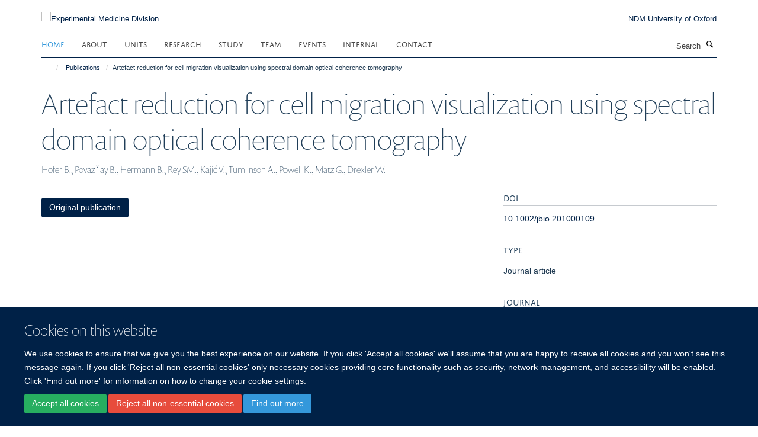

--- FILE ---
content_type: application/x-javascript;charset=utf-8
request_url: https://www.expmedndm.ox.ac.uk/portal_javascripts/Turnkey%20Theme/themebootstrapjspluginshaikujquery.navigation-portlets-cachekey-a876ef26a197c2709a57268d85354789.js
body_size: 8215
content:

/* Merged Plone Javascript file
 * This file is dynamically assembled from separate parts.
 * Some of these parts have 3rd party licenses or copyright information attached
 * Such information is valid for that section,
 * not for the entire composite file
 * originating files are separated by - filename.js -
 */

/* - ++theme++bootstrap/js/plugins/haiku/jquery.navigation-portlets.js - */
// https://www.expmedndm.ox.ac.uk/portal_javascripts/++theme++bootstrap/js/plugins/haiku/jquery.navigation-portlets.js?original=1
'use strict';var _createClass=function(){ function defineProperties(target,props){for(var i=0;i<props.length;i++){var descriptor=props[i];descriptor.enumerable=descriptor.enumerable||false;descriptor.configurable=true;if("value" in descriptor) descriptor.writable=true;Object.defineProperty(target,descriptor.key,descriptor)}} return function(Constructor,protoProps,staticProps){if(protoProps) defineProperties(Constructor.prototype,protoProps);if(staticProps) defineProperties(Constructor,staticProps);return Constructor}}();
function _classCallCheck(instance,Constructor){if(!(instance instanceof Constructor)){throw new TypeError("Cannot call a class as a function")}}(function($){var pluginName='navvy';var defaults={type:'submenu',ignoreLinksWithClass:'column-anchor',arrows:{collapsed:'&#65516;',collapse:'&#65514;'},toggleAria:{text:'Toggle panel visibility',className:'sr-only'}};var NavvyJqueryPlugin=function(){
function NavvyJqueryPlugin(element,options){_classCallCheck(this,NavvyJqueryPlugin);this.element=element;this.$element=$(element);this.settings=$.extend({},defaults,options);this.defaults=defaults;this.name=pluginName;this.init()}
_createClass(NavvyJqueryPlugin,[{key:'init',value: function init(){this.topMenuItems=this.$element.children('ul').children('li');this.topLinks=this.topMenuItems.children('a:not(.'+this.settings.ignoreLinksWithClass+')');this.goToTop=this.$element.children('p').children('a');this.goToTopTitle=this.goToTop.text();if(this.settings.type==='accordion'){this.useAccordion()} else if(this.settings.type==='separate'){this.useSeparate()} else{this.useSubmenu()}
this.bindClickEvents()}},{key:'useSubmenu',value: function useSubmenu(){var _this=this;this.topLinks.on('click', function(e){e.preventDefault();_this.topMenuItems.hide();var current=$(e.currentTarget).closest('li').show();current.children('ul').children('li').show()})}},{key:'useSeparate',value: function useSeparate(){var _this2=this;this.topLinks.on('click', function(e){e.preventDefault();_this2.topMenuItems.hide();var anchor=$(e.currentTarget);var text='\xAB '+anchor.text();anchor.hide().closest('li').show();anchor.siblings('ul').children('li').show();_this2.switchGoToTopText(text)})}},{key:'useAccordion',value: function useAccordion(){var _this3=this;this.toggleSr='<span class="'+this.settings.toggleAria.className+'">'+this.settings.toggleAria.text+'</span>';$.each(this.topLinks, function(_,link){var $el=$(link);if($el.siblings('ul').length>0){_this3.setArrow($el,'collapse')}});var setCollapsed=function setCollapsed(anchor){var isCollapsed=!anchor.siblings('ul').hasClass('shown');if(isCollapsed){_this3.resetArrows();_this3.changeArrowDirection(anchor,'collapsed');_this3.topMenuItems.children('.shown').removeClass('shown').children('li').slideUp();anchor.siblings('ul').addClass('shown').children('li').slideDown()} else{_this3.changeArrowDirection(anchor,'collapse');anchor.siblings('ul').removeClass('shown').children('li').slideUp()}};var activeLink=this.$element.find('.active');var hasActiveLink=activeLink.length;var subLinkActive=this.topMenuItems.find('.active').closest('ul').closest('li');var topLinkActive=activeLink.children('ul').closest('li');var checkActiveLink=function checkActiveLink(link,sublink){return link.length?link:sublink};var active=hasActiveLink?checkActiveLink(topLinkActive,subLinkActive):null;if(hasActiveLink){setCollapsed(active.children('a'))}
$('a[data-toggle="accordion"]').on('click', function(e){e.preventDefault();var anchor=$(e.currentTarget);if(anchor.siblings('ul').length>0){e.preventDefault();setCollapsed(anchor.siblings('a').first())}})}},{key:'switchGoToTopText',value: function switchGoToTopText(str){this.goToTop.text(str)}},{key:'resetArrows',value: function resetArrows(){var _this4=this;$.each(this.topLinks, function(_,link){var $el=$(link);_this4.changeArrowDirection($el,'collapse')})}},{key:'setArrow',value: function setArrow($el,arrow){var arrowAnchor=$('<a />',{href:'#','data-toggle':'accordion'});arrowAnchor.insertAfter($el);this.changeArrowDirection($el,arrow)}},{key:'changeArrowDirection',value: function changeArrowDirection($el,arrow){var html=''+this.settings.arrows[arrow]+this.toggleSr;$el.siblings('a[data-toggle="accordion"]').html(html)}},{key:'goBack',value: function goBack(e){e.preventDefault();this.topMenuItems.children('ul').children('li').hide();this.topMenuItems.show();this.topLinks.show();this.switchGoToTopText(this.goToTopTitle)}},{key:'bindClickEvents',value: function bindClickEvents(){this.goToTop.on('click',$.proxy(this.goBack,this))}}]);return NavvyJqueryPlugin}();$.fn[pluginName]=function Options(options){var _this5=this;return this.each(function(){if(!$.data(_this5,'plugin_'+pluginName)){$.data(_this5,'plugin_'+pluginName,new NavvyJqueryPlugin(_this5,options))}})}})(jQuery);

/* - ++theme++bootstrap/js/plugins/haiku/jquery.listscroll.js - */
// https://www.expmedndm.ox.ac.uk/portal_javascripts/++theme++bootstrap/js/plugins/haiku/jquery.listscroll.js?original=1
"use strict";function _classCallCheck(t,s){if(!(t instanceof s))throw new TypeError("Cannot call a class as a function")}var _createClass=function(){function t(t,s){for(var e=0;e<s.length;e++){var i=s[e];i.enumerable=i.enumerable||!1,i.configurable=!0,"value"in i&&(i.writable=!0),Object.defineProperty(t,i.key,i)}}return function(s,e,i){return e&&t(s.prototype,e),i&&t(s,i),s}}();!function(t){var s={limitType:"height",listCount:"3",listHeight:"200",bottomShadowClass:"none",scrollMethod:"arrows",scrollerHeight:"100",tollerance:"100",arrows:{disabledClass:"disabled",up:{class:"btn",icon:"glyphicon-chevron-down"},down:{class:"btn",icon:"glyphicon-chevron-up"}},wrapClass:"listScroll-wrap"},e=function(){function e(i,n){_classCallCheck(this,e),this.element=i,this.$element=t(i),this.settings=t.extend({},s,n),this.init()}return _createClass(e,[{key:"init",value:function(){var t=this.getTargetHeight(),s=parseInt(this.settings.listHeight,10)<parseInt(this.settings.scrollerHeight,10)?this.settings.listHeight:parseInt(this.settings.listHeight,10)-parseInt(this.settings.scrollerHeight,10);("count"===this.settings.limitType&&0!==this.settings.listCount&&t>0||t>this.settings.listHeight)&&("arrows"!==this.settings.scrollMethod||this.isActive()||(this.createWrap(),this.appendArrows(),this.bindArrowActions()),"none"===this.settings.bottomShadowClass||this.isActive()||this.addShadow(),this.$element.css({height:"height"===this.settings.limitType?s:t,overflowY:"arrows"===this.settings.scrollMethod?"hidden":"scroll"})),this.$element.data("is-active",!0)}},{key:"isActive",value:function(){return this.$element.data("is-active")}},{key:"getTargetHeight",value:function(){var s=0;if("height"===this.settings.limitType)s=parseInt(this.$element.height(),10);else{var e=this.$element.children("li");if(0!==this.settings.listCount&&this.settings.listCount<e.length)for(var i=0;i<this.settings.listCount;i++)s+=t(e[i]).outerHeight(!0)}return s}},{key:"createWrap",value:function(){this.$element.wrap('<div class="'+this.settings.wrapClass+'"/>'),this.container=this.$element.closest("."+this.settings.wrapClass)}},{key:"updateArrowsState",value:function(t){var s=this.container.find(".arrow-up"),e=this.container.find(".arrow-down");"bottom"===t?s.addClass(this.settings.arrows.disabledClass):s.removeClass(this.settings.arrows.disabledClass),"top"===t?e.addClass(this.settings.arrows.disabledClass):e.removeClass(this.settings.arrows.disabledClass)}},{key:"appendArrows",value:function(){var s='<a class="arrow-up '+this.settings.arrows.up.class+'"><i class="'+this.settings.arrows.up.icon+'"></i></a>',e='<a class="arrow-down '+this.settings.arrows.down.class+'"><i class="'+this.settings.arrows.down.icon+'"></i></a>',i=t("<p>").attr("class","text-center");i.append(t(s)).append(t(e)),this.container.append(i),this.updateArrowsState("top")}},{key:"addShadow",value:function(){this.container.append('<div class="'+this.settings.bottomShadowClass+'"></div>')}},{key:"bindArrowActions",value:function(){this.container.on("click",".arrow-up",{self:this,direction:"up"},this.scrollList),this.container.on("click",".arrow-down",{self:this,direction:"down"},this.scrollList)}},{key:"scrollList",value:function(t){t.preventDefault();var s=t.data.self,e=t.data.direction,i="up"===e?s.$element.scrollTop()+s.$element.height():s.$element.scrollTop()-s.$element.height(),n=void 0;s.$element.animate({scrollTop:i},400,function(){n="up"===e?i+s.$element.height()>=s.$element[0].scrollHeight?"bottom":null:i<=0?"top":null,s.updateArrowsState(n)})}}]),e}();t.fn.listScroll=function(s){var i=this;return this.each(function(){t.data(i,"plugin_listScroll")||t.data(i,"plugin_listScroll",new e(i,s))})}}(jQuery);

/* - ++theme++bootstrap/js/plugins/haiku/jquery.listsearch.js - */
// https://www.expmedndm.ox.ac.uk/portal_javascripts/++theme++bootstrap/js/plugins/haiku/jquery.listsearch.js?original=1
;(function($,window,document,undefined){'use strict';var pluginName='listSearch',defaults={items:'',sortBy:'',groupBy:''};
function Plugin(element,options){this.element=element;this.$element=$(this.element);this.settings=$.extend({},defaults,options);this._defaults=defaults;this._name=pluginName;this.items=[];this.filtered=[];this.groups=[];this.filteredBy={};this.init()}
$.extend(Plugin.prototype,{init: function(){if(!this.settings.groupBy||!this.settings.items){console.log('Invalid list!');return}
this._setupGroups();this._applyFilters(true)},_setupGroups: function(){var _this=this,els=$(this.$element.children(_this.settings.groupBy));$.each(els, function(idx,el){_this.groups.push({el:$(el),items:$(el).find(_this.settings.items),filtered:$(el).find(_this.settings.items)})})},_applyFilters: function(fresh){var _this=this;$.each(_this.groups, function(idx,group){group.filtered=fresh||Object.keys(_this.filteredBy).length===1?group.items:group.filtered;for(var filter in _this.filteredBy){if(typeof _this.filteredBy[filter]==='function'){group.filtered=_this._filter(group.filtered,_this.filteredBy[filter])}}});this.displayItems()},_sort: function(items){var _this=this;if(items.length){items.sort(function(a,b){var aName=$(a).find(_this.settings.sortBy).text().toLowerCase(),bName=$(b).find(_this.settings.sortBy).text().toLowerCase();return aName<bName?-1:aName>bName?1:0})}
return items},_filter: function(array,filterFunc){var index=-1,length=array.length,resIndex=-1,result=[];while(++index<length){var value=array[index];if(filterFunc(value)){result[++resIndex]=value}}
return result},filter: function(filter){this.filteredBy[filter.id]=filter.filter;this._applyFilters()},displayItems: function(){var _this=this,noPeople='There are no people matching your selection.',html,ignore;$.each(this.groups, function(idx,group){html=group.filtered.length?_this._sort($.unique(group.filtered)):noPeople;ignore=_this.settings.ignore?group.el.find(_this.settings.ignore):null;group.el.empty().append(ignore).append(html)})},resetFilter: function(name){delete this.filteredBy[name];this._applyFilters(true)}});$.fn[pluginName]=function(options){return this.each(function(){if(!$.data(this,'plugin_'+pluginName)){$.data(this,'plugin_'+pluginName,new Plugin(this,options))}})}})(jQuery,window,document);

/* - ++theme++bootstrap/js/plugins/haiku/jquery.list.js - */
// https://www.expmedndm.ox.ac.uk/portal_javascripts/++theme++bootstrap/js/plugins/haiku/jquery.list.js?original=1
"use strict";function _classCallCheck(t,i){if(!(t instanceof i))throw new TypeError("Cannot call a class as a function")}var _createClass=function(){function t(t,i){for(var e=0;e<i.length;e++){var s=i[e];s.enumerable=s.enumerable||!1,s.configurable=!0,"value"in s&&(s.writable=!0),Object.defineProperty(t,s.key,s)}}return function(i,e,s){return e&&t(i.prototype,e),s&&t(i,s),i}}();!function(t){var i={items:[],fixedFilters:[],pagination:{container:"",limit:20},messages:{noMatch:"There are no matching items.",endOfList:"No more items to show."},messagesClass:"details",events:{}},e={};e.lastIndexOf=function(t,i){var e=t?t.length:0;if(!e)return-1;for(var s=e;s--;)if(t[s]===i)return s;return-1},e.union=function(t,i){for(var e=t.concat(i),s=0;s<e.length;++s)for(var n=s+1;n<e.length;++n)e[s]===e[n]&&e.splice(n--,1);return e},e.filter=function(t,i){for(var e=-1,s=t.length,n=-1,o=[];++e<s;){var a=t[e];i(a)&&(o[++n]=a)}return o},e.updateWindowLocation=function(t,i){var s=location.protocol+"//"+location.host+location.pathname;Object.keys(t).length>0&&(s+="?",Object.keys(t).forEach(function(n){void 0===e.find(n,i,"id")&&(s+=n+"="+t[n].value+"&")})),window.history.replaceState({},document.title,s)},e.guid=function(){return function t(i){return i?(i^16*Math.random()>>i/4).toString(16):([1e7]+-1e3+-4e3+-8e3+-1e11).replace(/[018]/g,t)}()},e.find=function(t,i,e){for(var s=0;s<i.length;s++)if(i[s][e]===t)return i[s]};var s=function(){function s(e,n){_classCallCheck(this,s),this.element=e,this.$element=t(e),this.settings=t.extend({},i,n),this.settings.pagination=t.extend({},i.pagination,n.pagination,{startkey:0,finished:!1}),this.settings.displayItems=[],this.settings.filteredItems=[].concat(this.settings.items),this.settings.filteredBy={},this.init()}return _createClass(s,[{key:"init",value:function(){this.setup(),this.setupFixedFilters(),this.applyFilters(),this.bindActions()}},{key:"setup",value:function(){this.settings.guid=e.guid(),this.setupHtml(),this.replacePagination()}},{key:"setupFixedFilters",value:function(){if(this.settings.fixedFilters.length>0)for(var t=0;t<this.settings.fixedFilters.length;t++)this.filter(this.settings.fixedFilters[t])}},{key:"setupHtml",value:function(){var i=t("<div>").attr("id","haikulist_"+this.settings.guid+"_items-container"),e=t("<div>").attr({class:"infinite-scroll-button-holder",id:"haikulist_"+this.settings.guid+"_load-more-button-container"});this.$element.empty().append(i).append(e),this.settings.itemsContainer=t("#haikulist_"+this.settings.guid+"_items-container"),this.settings.loadMoreButtonContainer=t("#haikulist_"+this.settings.guid+"_load-more-button-container")}},{key:"resetList",value:function(){this.settings.itemsContainer.empty(),this.settings.pagination.startkey=0,this.settings.pagination.finished=!1}},{key:"updateLoadMoreButtonText",value:function(){var t=this.settings.filteredItems.length-this.settings.displayItems.length,i=t>this.settings.pagination.limit?this.settings.pagination.limit:t,e="Load "+i+" more";this.settings.loadMoreButton.text(e)}},{key:"replacePagination",value:function(){var i=t("<a>").text("Loading...").attr({id:"haikulist_"+this.settings.guid+"_load-more",href:"#",class:"link-button"}),e=t("<p>").attr({id:"haikulist_"+this.settings.guid+"_finished",class:this.settings.messagesClass}),s=t("<a>").text("Go to top").attr({id:"haikulist_"+this.settings.guid+"_scroll-top",class:"btn btn-sm btn-default"}).css({position:"fixed",bottom:"0px",right:"20px"});t(this.settings.pagination.container).hide(),this.settings.loadMoreButtonContainer.append('<div class="clearfix"></div>').append(i).append(e).append(s),this.settings.loadMoreButton=t("#haikulist_"+this.settings.guid+"_load-more").hide(),this.settings.finishedMessage=t("#haikulist_"+this.settings.guid+"_finished").hide(),this.settings.scrollTopButton=t("#haikulist_"+this.settings.guid+"_scroll-top").hide()}},{key:"loadMore",value:function(t){var i=function(t,i,e){return t.length>e?t.slice(i,i+e):t}(this.settings.filteredItems,this.settings.pagination.startkey,this.settings.pagination.limit),s=e.lastIndexOf(this.settings.filteredItems,i[i.length-1]);this.settings.showMessages=this.settings.pagination.startkey>0,-1!==s?(this.settings.pagination.startkey=s+1,this.settings.displayItems=e.union(this.settings.displayItems,i),this.settings.displayItems.length===this.settings.filteredItems.length&&(this.settings.pagination.finished=!0),this.appendItemsToView(i,t)):this.settings.pagination.finished=!0,this.updateLoadMoreButtonText(),this.toggleLoadMoreButtonVisibility(),this.toggleMessagesVisibility(),this.updateItemCount()}},{key:"appendItemsToView",value:function(t,i){for(var e=this.settings.itemsContainer.children().last(),s=0;s<t.length;s++)this.settings.itemsContainer.append(t[s].html);i&&this.animateScroll(e)}},{key:"animateScroll",value:function(){var i=this,e=arguments.length>0&&void 0!==arguments[0]?arguments[0]:t("body"),s=e.offset().top;t("body, html").animate({scrollTop:s},1e3,function(){i.toggleScrollTopVisibility(s)})}},{key:"toggleScrollTopVisibility",value:function(i){i>t(window).height()-this.$element.offset().top?this.settings.scrollTopButton.show():this.settings.scrollTopButton.hide()}},{key:"toggleLoadMoreButtonVisibility",value:function(){this.settings.pagination.finished?this.settings.loadMoreButton.hide():this.settings.loadMoreButton.show()}},{key:"toggleMessagesVisibility",value:function(){var t=void 0;this.settings.pagination.finished&&(0===this.settings.displayItems.length&&(t=this.settings.messages.noMatch),this.settings.showMessages&&this.settings.displayItems.length>0&&(t=this.settings.messages.endOfList)),t?this.settings.finishedMessage.text(t).show():this.settings.finishedMessage.hide()}},{key:"updateItemCount",value:function(){var t=void 0,i=void 0;"function"==typeof this.settings.events.updateItemCount&&(i=this.settings.filteredItems.length===this.settings.items.length,t=this.settings.filteredItems.length,this.settings.events.updateItemCount(t,i))}},{key:"applyFilters",value:function(t){var i=this;this.settings.displayItems=[],(Object.keys(this.settings.filteredBy).length<2||t)&&(this.settings.filteredItems=[].concat(this.settings.items)),Object.keys(this.settings.filteredBy).forEach(function(t){"function"==typeof i.settings.filteredBy[t].filter&&(i.settings.filteredItems=e.filter(i.settings.filteredItems,i.settings.filteredBy[t].filter),void 0===e.find(t,i.settings.fixedFilters,"id")&&e.updateWindowLocation(i.settings.filteredBy,i.settings.fixedFilters))}),this.resetList(),this.loadMore()}},{key:"filter",value:function(t,i){var e=void 0===i?void 0!==this.settings.filteredBy[t.id]:i;this.settings.filteredBy[t.id]={filter:t.filter,value:t.value},this.applyFilters(e)}},{key:"resetFilter",value:function(t){delete this.settings.filteredBy[t],this.applyFilters(!0)}},{key:"bindActions",value:function(){var i=this;this.settings.loadMoreButton.on("click",function(t){t.preventDefault(),i.loadMore(!0)}),this.settings.scrollTopButton.on("click",function(t){t.preventDefault(),i.animateScroll()}),t(window).scroll(function(){i.toggleScrollTopVisibility(t(window).scrollTop())})}}]),s}();t.fn.haikuList=function(i){var e=this;return this.each(function(){t.data(e,"plugin_haikuList")||t.data(e,"plugin_haikuList",new s(e,i))})}}(jQuery);

/* - ++theme++bootstrap/js/plugins/haiku/turnkey-jobs-feed.js - */
// https://www.expmedndm.ox.ac.uk/portal_javascripts/++theme++bootstrap/js/plugins/haiku/turnkey-jobs-feed.js?original=1
"use strict";function _classCallCheck(e,t){if(!(e instanceof t))throw new TypeError("Cannot call a class as a function")}var _createClass=function(){function e(e,t){for(var n=0;n<t.length;n++){var a=t[n];a.enumerable=a.enumerable||!1,a.configurable=!0,"value"in a&&(a.writable=!0),Object.defineProperty(e,a.key,a)}}return function(t,n,a){return n&&e(t.prototype,n),a&&e(t,a),t}}();!function(e){var t={feedUrl:null,keys:["html_description","salary","closes","webpage","label","url","contact","location"]},n=function(){function n(a,r){_classCallCheck(this,n),this.element=a,this.$element=e(a),this.settings=e.extend({},t,r),this.init()}return _createClass(n,[{key:"init",value:function(){var e=this,t=arguments;this.url=this.formatUrl(),this.fetch().fail(function(t,n,a){e.handleError(t.status+": "+a)}).done(function(n){n&&(n.vacancies.length?(e.buildResults(n.vacancies),e.setUpAccordion()):e.setupEmptyVacancies(),"function"==typeof e.settings.onComplete&&e.settings.onComplete.apply(e.vacancies,t))})}},{key:"formatUrl",value:function(){this.settings.feedUrl;var e=this.settings.feedUrl.substr(1+this.settings.feedUrl.lastIndexOf("/")).split("?")[0],t=-1!==e.lastIndexOf(".")?e.substr(e.lastIndexOf(".")):null,n=this.settings.feedUrl;return null!=t&&(n=n.substr(0,n.length-t.length)),n+=".json"}},{key:"fetch",value:function(){return e.ajax({type:"GET",crossDomain:!0,url:this.url,dataType:"json"})}},{key:"buildResults",value:function(t){var n=this;this.vacancies=e.map(t,function(t){var a=function(t){return-1!==e.inArray(t,n.settings.keys)},r=function(e,n){return e[n]=t[n],e};return Object.keys(t).filter(a).reduce(r,{})})}},{key:"setUpAccordion",value:function(){for(var t=this,n="",a=this.constructor.generateAccordionId(),r=e("<div/>",{class:"job-accordion"}),s=function(e,n,a){return'<div class="panel-heading"><a class="panel-title" data-toggle="collapse" data-parent="#job-accordion-'+e+'" href="#acc-'+e+"-"+a+'">'+n.label+"</a><p>Closing Date: "+t.constructor.formatDate(n.closes)+" | "+n.salary.label+"</p></div>"},i=function(e,t,n,a){return'<div id="acc-'+e+"-"+n+'" class="panel-collapse collapse '+a+'">\n          <div class="panel-body">'+t.html_description+'\n            <p><a href="'+t.webpage+'" class="btn btn-primary" target="_blank" rel="noopener">More information</a></p>\n          </div>\n        </div>'},l=0;l<this.vacancies.length;l++){var c=function(e){return{label:e.label||"Vacancy",closes:e.closes||"",salary:e.salary||{label:"not specified"},html_description:e.html_description||"",webpage:e.webpage||""}}(this.vacancies[l]);n+=function(e,t,n,a){return'<div class="panel panel-default">'+s(e,t,a)+i(e,t,a,n)+"</div>"}(a,c,"",l)}this.$element.hide(),r.addClass("panel-group").attr("id","job-accordion-"+a).html(n),this.$element.after(r)}},{key:"setupEmptyVacancies",value:function(){var t=e("<div/>",{class:"alert alert-box alert-info"});t.html("There are no open vacancies at the moment."),this.$element.hide(),this.$element.after(t)}},{key:"handleError",value:function(t){var n=(this.settings.feedUrl,e("<p />").attr("class","alert alert-warning").text("We couldn't find any vacancies at the moment. Please check back again!"));this.$element.hide().after(n)}}],[{key:"generateAccordionId",value:function(){return function e(t){return t?(t^16*Math.random()>>t/4).toString(16):([1e7]+-1e3+-4e3+-8e3+-1e11).replace(/[018]/g,e)}()}},{key:"formatDate",value:function(e){var t="";if(e){t=new Date(e).toString()}return t}}]),n}();e.fn.queryJobsFeed=function(t){var a=this;return this.each(function(){e.data(a,"plugin_queryJobsFeed")||e.data(a,"plugin_queryJobsFeed",new n(a,t))})}}(jQuery);

/* - ++theme++bootstrap/js/plugins/haiku/haiku-xml-jobs-feed.js - */
// https://www.expmedndm.ox.ac.uk/portal_javascripts/++theme++bootstrap/js/plugins/haiku/haiku-xml-jobs-feed.js?original=1
"use strict";function _typeof(o){"@babel/helpers - typeof";return _typeof="function"==typeof Symbol&&"symbol"==typeof Symbol.iterator?function(o){return typeof o}:function(o){return o&&"function"==typeof Symbol&&o.constructor===Symbol&&o!==Symbol.prototype?"symbol":typeof o},_typeof(o)}function _classCallCheck(a,n){if(!(a instanceof n)){throw new TypeError("Cannot call a class as a function")}}function _defineProperties(e,r){for(var t=0;t<r.length;t+=1){var o=r[t];o.enumerable=o.enumerable||!1,o.configurable=!0,"value"in o&&(o.writable=!0),Object.defineProperty(e,_toPropertyKey(o.key),o)}}function _createClass(e,r,t){return r&&_defineProperties(e.prototype,r),t&&_defineProperties(e,t),Object.defineProperty(e,"prototype",{writable:!1}),e}function _toPropertyKey(t){var i=_toPrimitive(t,"string");return "symbol"==_typeof(i)?i:i+""}function _toPrimitive(t,r){if("object"!=_typeof(t)||!t){return t}var e=t[Symbol.toPrimitive];if(void 0!==e){var i=e.call(t,r||"default");if("object"!=_typeof(i)){return i}throw new TypeError("@@toPrimitive must return a primitive value.")}return("string"===r?String:Number)(t)}(function($){var pluginName='xmlJobFeedParser';var defaults={feedUrl:null,keys:['shortDescription','recruitmentId','jobDescription','recruitmentClosesDate','recruitmentClosesTime','gradeAndSalaryText']};var HaikuXMLJobsFeedjQueryPlugin=function(){function HaikuXMLJobsFeedjQueryPlugin(element,options){_classCallCheck(this,HaikuXMLJobsFeedjQueryPlugin);this.element=element;this.$element=$(element);this.settings=$.extend({},defaults,options);this.init()}return _createClass(HaikuXMLJobsFeedjQueryPlugin,[{key:"init",value:function init(){var _this=this,_arguments=arguments;this.fetch().fail(function(jqXhr,_,err){_this.handleError("".concat(jqXhr.status,": ").concat(err))}).done(function(res){if(res){var vacancies=$(res).find('vacancy');if(vacancies.length>0){_this.buildResults(vacancies);_this.setAccordion()}else{_this.setupEmptyVacancies()}if(typeof _this.settings.onComplete==='function'){_this.settings.onComplete.apply(_this.vacancies,_arguments)}}})}},{key:"fetch",value:function fetch(){return $.ajax({type:'GET',url:this.settings.feedUrl,dataType:'xml'})}},{key:"buildResults",value:function buildResults(results){var keys=this.settings.keys;this.vacancies=results.map(function(){var $result=$(this);var vacancy={};keys.forEach(function(key){vacancy[key]=$.trim($result.find(key).text())});return vacancy})}},{key:"setAccordion",value:function setAccordion(){var _this2=this;var accordionHtml='';var accordionId=this.constructor.generateAccordionId();var accordionContainer=$('<div/>',{class:'job-accordion'});var formatVacancy=function formatVacancy(vacancy){return{label:vacancy.shortDescription||'Vacancy',closes:vacancy.recruitmentClosesDate||'',salary:vacancy.gradeAndSalaryText||'Not specified',html_description:vacancy.jobDescription||'',webpage:_this2.createJobLink(vacancy.recruitmentId)||''}};var makeAccordionButton=function makeAccordionButton(id,idx,label){return "<a class=\"panel-title\" type=\"button\" data-toggle=\"collapse\" href=\"#acc-".concat(id,"-").concat(idx,"\" data-parent=\"#job-accordion-").concat(accordionId,"\" aria-expanded=\"false\" aria-controls=\"acc-").concat(id,"-").concat(idx,"\">").concat(label,"</a>")};var makeAccordionHeader=function makeAccordionHeader(id,vacancy,idx){return "<div class=\"panel-heading\">".concat(makeAccordionButton(id,idx,vacancy.label),"<p>Closing Date: ").concat(vacancy.closes," | ").concat(vacancy.salary,"</p></div>")};var makeAccordionContent=function makeAccordionContent(id,_ref,idx,isCurrent){var htmlDescription=_ref.html_description,webpage=_ref.webpage;return "<div id=\"acc-".concat(id,"-").concat(idx,"\" class=\"accordion-collapse collapse ").concat(isCurrent,"\">\n          <div class=\"panel-body\">").concat(htmlDescription,"\n            <p><a href=\"").concat(webpage,"\" class=\"btn btn-primary\" target=\"_blank\" rel=\"noopener\">More information</a></p>\n          </div>\n        </div>")};var makeAccordionItem=function makeAccordionItem(id,vacancy,idx,isCurrent){return "<div class=\"panel panel-default\">".concat(makeAccordionHeader(id,vacancy,idx,isCurrent)).concat(makeAccordionContent(id,vacancy,idx,isCurrent),"</div>")};for(var i=0;i<this.vacancies.length;i+=1){var vacancy=formatVacancy(this.vacancies[i]);var isCurrent='';accordionHtml+=makeAccordionItem(accordionId,vacancy,i,isCurrent)}this.$element.hide();accordionContainer.addClass('panel-group').attr('id',"job-accordion-".concat(accordionId)).html(accordionHtml);this.$element.after(accordionContainer)}},{key:"createJobLink",value:function createJobLink(recruitmentId){return "https://my.corehr.com/pls/uoxrecruit/erq_jobspec_version_4.display_form?p_refresh_search=Y&p_recruitment_id=".concat(recruitmentId,"&p_form_profile_detail=&p_display_apply_ind=Y&p_process_type=&p_applicant_no=&p_company=10&p_internal_external=E&p_display_in_irish=N")}},{key:"setupEmptyVacancies",value:function setupEmptyVacancies(){var infoContainer=$('<div/>',{class:'alert alert-box alert-info'});infoContainer.html('There are no open vacancies at the moment.');this.$element.hide();this.$element.after(infoContainer)}},{key:"handleError",value:function handleError(err){var feedUrl=this.settings.feedUrl;console.error("Something went wrong with the jobs feed: ".concat(feedUrl,"! ").concat(err));var warning=$('<p />').attr('class','alert alert-warning').text("We couldn't find any vacancies at the moment. Please check back again!");this.$element.hide().after(warning)}}],[{key:"generateAccordionId",value:function generateAccordionId(){var len=arguments.length>0&&arguments[0]!==undefined?arguments[0]:11;var idx=36;var hex='';while(idx--){hex+=idx.toString(36)}function uid(len){var str='';var num=len;while(num--){str+=hex[Math.random()*36|0]}return str}return uid(len)}}])}();$.fn[pluginName]=function Options(options){var _this3=this;return this.each(function(){if(!$.data(_this3,"plugin_".concat(pluginName))){$.data(_this3,"plugin_".concat(pluginName),new HaikuXMLJobsFeedjQueryPlugin(_this3,options))}})}})(jQuery);
